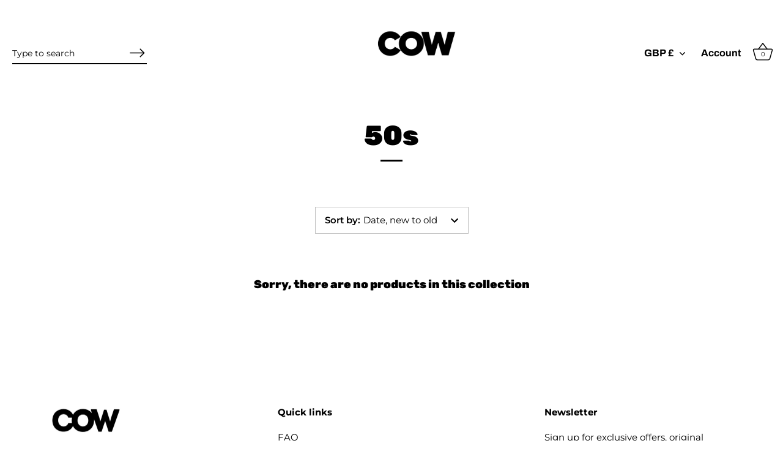

--- FILE ---
content_type: text/css
request_url: https://wearecow.com/cdn/shop/t/43/assets/custom.css?v=64339149232804962281636109706
body_size: -321
content:
.collection-block form,.product-block form{margin:1rem 0}.collection-block form .button,.product-block form .button{width:100%;color:#050505;background-color:#f5e90a;border-color:#232323d9;line-height:.25em}@media only screen and (max-width:991px){.product-detail__form__options--with-quantity{display:flex;flex-wrap:wrap}.product-detail__form__options--with-quantity .quantity-wrapper{width:120px;margin-right:10px}.product-detail__form .with-payment-button .button{width:100%;flex:1;height:56px}.product-detail__form .shopify-payment-button,.product-detail__form .shopify-payment-button button{width:100%}}.product-detail__form #trust-badge-content-div .tb-text-div .tb-badge{width:40px!important}.product-detail__form #trust-badge-content-div .tb-text-div .tb-badge img{width:40px!important;height:40px!important}
/*# sourceMappingURL=/cdn/shop/t/43/assets/custom.css.map?v=64339149232804962281636109706 */


--- FILE ---
content_type: text/javascript
request_url: https://wearecow.com/cdn/shop/t/43/assets/custom.js?v=145287022315694282901636109689
body_size: -459
content:
$( document ).ready(function() {
    $('<div class="returns-policy" style="display:none; border: 1px solid #333; text-align: center; background-color: #efefef; margin-top: -10px;"> <p>FREE UK RETURNS</p></div><p class="returns-info" style="display:none; font-size: 12px; padding: 7px 10px; border: 1px solid #333; background-color: #efefef;">For products purchased from www.wearecow.com we offer a refund or exchange within 14 days of the purchase date. All items must be unworn since the date of purchase and in the same condition that it was purchased in, with our original tag still attached.</p>').insertAfter('.product-purchase-form');

    $(".returns-policy").click(function(){
      $('.returns-info').toggle();
    });
});